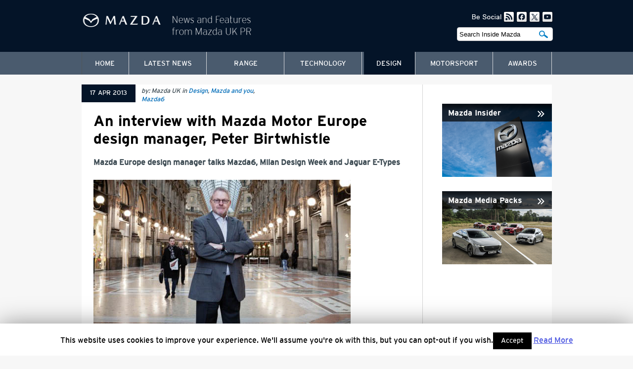

--- FILE ---
content_type: text/html; charset=UTF-8
request_url: https://www.insidemazda.co.uk/2013/04/17/an-interview-with-mazda-motor-europe-design-manager-peter-birtwhistle/
body_size: 13118
content:
<!DOCTYPE html>
<!--[if IE 6]>
<html id="ie6" lang="en-US">
<![endif]-->
<!--[if IE 7]>
<html id="ie7" lang="en-US">
<![endif]-->
<!--[if IE 8]>
<html id="ie8" lang="en-US">
<![endif]-->
<!--[if !(IE 6) | !(IE 7) | !(IE 8)  ]><!-->
<html lang="en-US">
<!--<![endif]-->
<head>
<meta charset="UTF-8" />
<meta name="viewport" content="width=device-width" />
<title>An interview with Mazda Motor Europe design manager, Peter Birtwhistle | Inside Mazda</title>
<link rel="profile" href="http://gmpg.org/xfn/11" />
<!-- <link rel="stylesheet" type="text/css" media="all" href="https://www.insidemazda.co.uk/wp-content/themes/inside-mazda/style.css" /> -->
<link rel="stylesheet" type="text/css" media="screen" href="https://www.insidemazda.co.uk/wp-content/themes/inside-mazda/font-face.css">
<link rel="stylesheet" type="text/css" media="screen" href="https://www.insidemazda.co.uk/wp-content/themes/inside-mazda/style-2025.08.css">
<link rel="pingback" href="https://www.insidemazda.co.uk/xmlrpc.php" />
<link rel="shortcut icon" href="https://www.insidemazda.co.uk/favicon.ico" type="image/x-icon" />
<link rel='dns-prefetch' href='//www.insidemazda.co.uk' />
<link rel='dns-prefetch' href='//cdnjs.cloudflare.com' />
<link rel='dns-prefetch' href='//use.fontawesome.com' />
<link rel='dns-prefetch' href='//s.w.org' />
<link rel="alternate" type="application/rss+xml" title="Inside Mazda &raquo; An interview with Mazda Motor Europe design manager, Peter Birtwhistle Comments Feed" href="https://www.insidemazda.co.uk/2013/04/17/an-interview-with-mazda-motor-europe-design-manager-peter-birtwhistle/feed/" />
		<script type="text/javascript">
			window._wpemojiSettings = {"baseUrl":"https:\/\/s.w.org\/images\/core\/emoji\/12.0.0-1\/72x72\/","ext":".png","svgUrl":"https:\/\/s.w.org\/images\/core\/emoji\/12.0.0-1\/svg\/","svgExt":".svg","source":{"concatemoji":"https:\/\/www.insidemazda.co.uk\/wp-includes\/js\/wp-emoji-release.min.js?ver=5.4.18"}};
			/*! This file is auto-generated */
			!function(e,a,t){var n,r,o,i=a.createElement("canvas"),p=i.getContext&&i.getContext("2d");function s(e,t){var a=String.fromCharCode;p.clearRect(0,0,i.width,i.height),p.fillText(a.apply(this,e),0,0);e=i.toDataURL();return p.clearRect(0,0,i.width,i.height),p.fillText(a.apply(this,t),0,0),e===i.toDataURL()}function c(e){var t=a.createElement("script");t.src=e,t.defer=t.type="text/javascript",a.getElementsByTagName("head")[0].appendChild(t)}for(o=Array("flag","emoji"),t.supports={everything:!0,everythingExceptFlag:!0},r=0;r<o.length;r++)t.supports[o[r]]=function(e){if(!p||!p.fillText)return!1;switch(p.textBaseline="top",p.font="600 32px Arial",e){case"flag":return s([127987,65039,8205,9895,65039],[127987,65039,8203,9895,65039])?!1:!s([55356,56826,55356,56819],[55356,56826,8203,55356,56819])&&!s([55356,57332,56128,56423,56128,56418,56128,56421,56128,56430,56128,56423,56128,56447],[55356,57332,8203,56128,56423,8203,56128,56418,8203,56128,56421,8203,56128,56430,8203,56128,56423,8203,56128,56447]);case"emoji":return!s([55357,56424,55356,57342,8205,55358,56605,8205,55357,56424,55356,57340],[55357,56424,55356,57342,8203,55358,56605,8203,55357,56424,55356,57340])}return!1}(o[r]),t.supports.everything=t.supports.everything&&t.supports[o[r]],"flag"!==o[r]&&(t.supports.everythingExceptFlag=t.supports.everythingExceptFlag&&t.supports[o[r]]);t.supports.everythingExceptFlag=t.supports.everythingExceptFlag&&!t.supports.flag,t.DOMReady=!1,t.readyCallback=function(){t.DOMReady=!0},t.supports.everything||(n=function(){t.readyCallback()},a.addEventListener?(a.addEventListener("DOMContentLoaded",n,!1),e.addEventListener("load",n,!1)):(e.attachEvent("onload",n),a.attachEvent("onreadystatechange",function(){"complete"===a.readyState&&t.readyCallback()})),(n=t.source||{}).concatemoji?c(n.concatemoji):n.wpemoji&&n.twemoji&&(c(n.twemoji),c(n.wpemoji)))}(window,document,window._wpemojiSettings);
		</script>
		<style type="text/css">
img.wp-smiley,
img.emoji {
	display: inline !important;
	border: none !important;
	box-shadow: none !important;
	height: 1em !important;
	width: 1em !important;
	margin: 0 .07em !important;
	vertical-align: -0.1em !important;
	background: none !important;
	padding: 0 !important;
}
</style>
	<link rel='stylesheet' id='yarppWidgetCss-css'  href='https://www.insidemazda.co.uk/wp-content/plugins/yet-another-related-posts-plugin/style/widget.css?ver=5.4.18' type='text/css' media='all' />
<link rel='stylesheet' id='gutyblocks/guty-block-css'  href='https://www.insidemazda.co.uk/wp-content/plugins/wpvr/src/view.css?ver=5.4.18' type='text/css' media='all' />
<link rel='stylesheet' id='wp-block-library-css'  href='https://www.insidemazda.co.uk/wp-includes/css/dist/block-library/style.min.css?ver=5.4.18' type='text/css' media='all' />
<link rel='stylesheet' id='cptch_stylesheet-css'  href='https://www.insidemazda.co.uk/wp-content/plugins/captcha/css/front_end_style.css?ver=4.4.5' type='text/css' media='all' />
<link rel='stylesheet' id='dashicons-css'  href='https://www.insidemazda.co.uk/wp-includes/css/dashicons.min.css?ver=5.4.18' type='text/css' media='all' />
<link rel='stylesheet' id='cptch_desktop_style-css'  href='https://www.insidemazda.co.uk/wp-content/plugins/captcha/css/desktop_style.css?ver=4.4.5' type='text/css' media='all' />
<link rel='stylesheet' id='cookie-law-info-css'  href='https://www.insidemazda.co.uk/wp-content/plugins/cookie-law-info/public/css/cookie-law-info-public.css?ver=1.8.8' type='text/css' media='all' />
<link rel='stylesheet' id='cookie-law-info-gdpr-css'  href='https://www.insidemazda.co.uk/wp-content/plugins/cookie-law-info/public/css/cookie-law-info-gdpr.css?ver=1.8.8' type='text/css' media='all' />
<link rel='stylesheet' id='slider-pro-slider-base-css'  href='https://www.insidemazda.co.uk/wp-content/plugins/slider-pro/css/slider/advanced-slider-base.css?ver=3.9.3' type='text/css' media='all' />
<link rel='stylesheet' id='slider-pro-skin-minimal-light-css'  href='https://www.insidemazda.co.uk/wp-content/plugins/slider-pro-assets/skins/slider/minimal-light/minimal-light.css?ver=3.9.3' type='text/css' media='all' />
<link rel='stylesheet' id='hamburger.css-css'  href='https://www.insidemazda.co.uk/wp-content/plugins/wp-responsive-menu/assets/css/wpr-hamburger.css?ver=3.1.4' type='text/css' media='all' />
<link rel='stylesheet' id='wprmenu.css-css'  href='https://www.insidemazda.co.uk/wp-content/plugins/wp-responsive-menu/assets/css/wprmenu.css?ver=3.1.4' type='text/css' media='all' />
<style id='wprmenu.css-inline-css' type='text/css'>
@media only screen and ( max-width: 974px ) {html body div.wprm-wrapper {overflow: scroll;}#mg-wprm-wrap ul li {border-top: solid 1px rgb( 13,13,13 );border-bottom: solid 1px rgb( 19,18,18 );}#wprmenu_bar {background-image: url();background-size:;background-repeat: ;}#wprmenu_bar {background-color: #2e3639;}html body div#mg-wprm-wrap .wpr_submit .icon.icon-search {color: ;}#wprmenu_bar .menu_title,#wprmenu_bar .wprmenu_icon_menu {color: #F2F2F2;}#wprmenu_bar .menu_title {font-size: px;font-weight: ;}#mg-wprm-wrap li.menu-item a {font-size: px;text-transform: ;font-weight: ;}#mg-wprm-wrap li.menu-item-has-children ul.sub-menu a {font-size: px;text-transform: ;font-weight: ;}#mg-wprm-wrap li.current-menu-item > a {background: ;}#mg-wprm-wrap li.current-menu-item > a,#mg-wprm-wrap li.current-menu-item span.wprmenu_icon{color:!important;}#mg-wprm-wrap {background-color: #2E2E2E;}.cbp-spmenu-push-toright,.cbp-spmenu-push-toright .mm-slideout {left: 80% ;}.cbp-spmenu-push-toleft {left: -80% ;}#mg-wprm-wrap.cbp-spmenu-right,#mg-wprm-wrap.cbp-spmenu-left,#mg-wprm-wrap.cbp-spmenu-right.custom,#mg-wprm-wrap.cbp-spmenu-left.custom,.cbp-spmenu-vertical {width: 80%;max-width: px;}#mg-wprm-wrap ul#wprmenu_menu_ul li.menu-item a,div#mg-wprm-wrap ul li span.wprmenu_icon {color: #ffffff !important;}#mg-wprm-wrap ul#wprmenu_menu_ul li.menu-item a:hover {background: ;color: #000000 !important;}div#mg-wprm-wrap ul>li:hover>span.wprmenu_icon {color: #000000 !important;}.wprmenu_bar .hamburger-inner,.wprmenu_bar .hamburger-inner::before,.wprmenu_bar .hamburger-inner::after {background: #FFFFFF;}.wprmenu_bar .hamburger:hover .hamburger-inner,.wprmenu_bar .hamburger:hover .hamburger-inner::before,.wprmenu_bar .hamburger:hover .hamburger-inner::after {background: ;}div.wprmenu_bar div.hamburger{padding-right: 6px !important;}#wprmenu_menu.left {width:80%;left: -80%;right: auto;}#wprmenu_menu.right {width:80%;right: -80%;left: auto;}.wprmenu_bar .hamburger {float: left;}.wprmenu_bar #custom_menu_icon.hamburger {top: px;left: px;float: left !important;background-color: ;}.wpr_custom_menu #custom_menu_icon {display: block;}html { padding-top: 42px !important; }#wprmenu_bar,#mg-wprm-wrap { display: block; }div#wpadminbar { position: fixed; }}
</style>
<link rel='stylesheet' id='wpr_icons-css'  href='https://www.insidemazda.co.uk/wp-content/plugins/wp-responsive-menu/inc/assets/icons/wpr-icons.css?ver=3.1.4' type='text/css' media='all' />
<link rel='stylesheet' id='wpvrfontawesome-css'  href='https://use.fontawesome.com/releases/v5.7.2/css/all.css?ver=1.0.0' type='text/css' media='all' />
<link rel='stylesheet' id='panellium-css-css'  href='https://www.insidemazda.co.uk/wp-content/plugins/wpvr/public/lib/pannellum/src/css/pannellum.css?ver=1' type='text/css' media='all' />
<link rel='stylesheet' id='videojs-css-css'  href='https://www.insidemazda.co.uk/wp-content/plugins/wpvr/public/lib/pannellum/src/css/video-js.css?ver=1' type='text/css' media='all' />
<link rel='stylesheet' id='owl-css-css'  href='https://www.insidemazda.co.uk/wp-content/plugins/wpvr/public/css/owl.carousel.css?ver=1.0.0' type='text/css' media='all' />
<link rel='stylesheet' id='wpvr-css'  href='https://www.insidemazda.co.uk/wp-content/plugins/wpvr/public/css/wpvr-public.css?ver=1.0.0' type='text/css' media='all' />
<link rel='stylesheet' id='slb_core-css'  href='https://www.insidemazda.co.uk/wp-content/plugins/simple-lightbox/client/css/app.css?ver=2.8.1' type='text/css' media='all' />
<script type='text/javascript' src='https://www.insidemazda.co.uk/wp-includes/js/jquery/jquery.js?ver=1.12.4-wp'></script>
<script type='text/javascript' src='https://www.insidemazda.co.uk/wp-includes/js/jquery/jquery-migrate.min.js?ver=1.4.1'></script>
<script type='text/javascript'>
/* <![CDATA[ */
var Cli_Data = {"nn_cookie_ids":[],"cookielist":[]};
var log_object = {"ajax_url":"https:\/\/www.insidemazda.co.uk\/wp-admin\/admin-ajax.php"};
/* ]]> */
</script>
<script type='text/javascript' src='https://www.insidemazda.co.uk/wp-content/plugins/cookie-law-info/public/js/cookie-law-info-public.js?ver=1.8.8'></script>
<script type='text/javascript' src='https://www.insidemazda.co.uk/wp-content/plugins/wp-responsive-menu/assets/js/modernizr.custom.js?ver=3.1.4'></script>
<script type='text/javascript' src='https://www.insidemazda.co.uk/wp-content/plugins/wp-responsive-menu/assets/js/jquery.touchSwipe.min.js?ver=3.1.4'></script>
<script type='text/javascript'>
/* <![CDATA[ */
var wprmenu = {"zooming":"yes","from_width":"974","push_width":"","menu_width":"80","parent_click":"","swipe":"yes","enable_overlay":""};
/* ]]> */
</script>
<script type='text/javascript' src='https://www.insidemazda.co.uk/wp-content/plugins/wp-responsive-menu/assets/js/wprmenu.js?ver=3.1.4'></script>
<script type='text/javascript' src='https://www.insidemazda.co.uk/wp-content/plugins/wpvr/public/lib/pannellum/src/js/pannellum.js?ver=1'></script>
<script type='text/javascript' src='https://www.insidemazda.co.uk/wp-content/plugins/wpvr/public/lib/pannellum/src/js/libpannellum.js?ver=1'></script>
<script type='text/javascript' src='https://www.insidemazda.co.uk/wp-content/plugins/wpvr/public/js/video.js?ver=1'></script>
<script type='text/javascript' src='https://www.insidemazda.co.uk/wp-content/plugins/wpvr/public/lib/pannellum/src/js/videojs-pannellum-plugin.js?ver=1'></script>
<script type='text/javascript' src='https://www.insidemazda.co.uk/wp-content/plugins/wpvr/public/js/owl.carousel.js?ver=5.4.18'></script>
<script type='text/javascript' src='https://cdnjs.cloudflare.com/ajax/libs/jquery-cookie/1.4.1/jquery.cookie.js?ver=1'></script>
<link rel='https://api.w.org/' href='https://www.insidemazda.co.uk/wp-json/' />
<link rel="EditURI" type="application/rsd+xml" title="RSD" href="https://www.insidemazda.co.uk/xmlrpc.php?rsd" />
<link rel="wlwmanifest" type="application/wlwmanifest+xml" href="https://www.insidemazda.co.uk/wp-includes/wlwmanifest.xml" /> 
<link rel='prev' title='Mazda reveals the KODO Chair at Milan Design Week' href='https://www.insidemazda.co.uk/2013/04/16/mazda-reveals-the-kodo-chair-at-milan-design-week/' />
<link rel='next' title='Ever wondered what inspires a car designer?' href='https://www.insidemazda.co.uk/2013/04/17/ever-wondered-what-inspires-a-car-designer/' />
<meta name="generator" content="WordPress 5.4.18" />
<link rel="canonical" href="https://www.insidemazda.co.uk/2013/04/17/an-interview-with-mazda-motor-europe-design-manager-peter-birtwhistle/" />
<link rel='shortlink' href='https://www.insidemazda.co.uk/?p=1950' />
<link rel="alternate" type="application/json+oembed" href="https://www.insidemazda.co.uk/wp-json/oembed/1.0/embed?url=https%3A%2F%2Fwww.insidemazda.co.uk%2F2013%2F04%2F17%2Fan-interview-with-mazda-motor-europe-design-manager-peter-birtwhistle%2F" />
<link rel="alternate" type="text/xml+oembed" href="https://www.insidemazda.co.uk/wp-json/oembed/1.0/embed?url=https%3A%2F%2Fwww.insidemazda.co.uk%2F2013%2F04%2F17%2Fan-interview-with-mazda-motor-europe-design-manager-peter-birtwhistle%2F&#038;format=xml" />
<!-- <meta name="NextGEN" version="3.3.5" /> -->
<script type="text/javascript" src="//s7.addthis.com/js/300/addthis_widget.js#pubid=ra-545a768565fbbb80" async="async"></script>
<script>
  (function(i,s,o,g,r,a,m){i['GoogleAnalyticsObject']=r;i[r]=i[r]||function(){
  (i[r].q=i[r].q||[]).push(arguments)},i[r].l=1*new Date();a=s.createElement(o),
  m=s.getElementsByTagName(o)[0];a.async=1;a.src=g;m.parentNode.insertBefore(a,m)
  })(window,document,'script','//www.google-analytics.com/analytics.js','ga');

  ga('create', 'UA-39348315-1', 'auto');
  ga('send', 'pageview');

</script>
<link rel='stylesheet' id='yarppRelatedCss-css'  href='https://www.insidemazda.co.uk/wp-content/plugins/yet-another-related-posts-plugin/style/related.css?ver=5.4.18' type='text/css' media='all' />
</head>

<body class="post-template-default single single-post postid-1950 single-format-standard singular">

<div id="wrap"><div id="container">
<div id="preloadedImages"></div>
<header>
<div id="header">
	<div class="logo"><a href="https://www.insidemazda.co.uk/" title="Inside Mazda" rel="home"><img src="https://www.insidemazda.co.uk/wp-content/themes/inside-mazda/images/logo-mazda-insider-2025.png" alt="Inside Mazda" /></a></div>
	<div class="social">	
	<img src="https://www.insidemazda.co.uk/wp-content/themes/inside-mazda/images/text-be-social.png" width="60" height="22" alt="Be Social" /><a href="https://www.insidemazda.co.uk/feed/" title="RSS2 Feed"><img src="https://www.insidemazda.co.uk/wp-content/themes/inside-mazda/images/icon-rss-v2.png" width="22" height="22" alt="RSS2 Feed" /></a><a href="http://www.facebook.com/MazdaUK" title="Mazda UK on Facebook"><img src="https://www.insidemazda.co.uk/wp-content/themes/inside-mazda/images/icon-facebook-v2.png" width="22" height="22" alt="Mazda UK on Facebook" /></a><!-- <a href="" title="Mazda UK on Twitter"><img src="https://www.insidemazda.co.uk/wp-content/themes/inside-mazda/images/icon-pintrest.png" width="22" height="22" alt="Mazda UK on Twitter" /></a> --><a href="http://twitter.com/mazdaukpr" title="Mazda UK on Twitter"><img src="https://www.insidemazda.co.uk/wp-content/themes/inside-mazda/images/icon-twitter-v2.png" width="22" height="22" alt="Mazda UK on Twitter" /></a><a href="http://www.youtube.com/user/ExperienceMazda" title="Mazda UK on Youtube"><img src="https://www.insidemazda.co.uk/wp-content/themes/inside-mazda/images/icon-youtube-v2.png" width="22" height="22" alt="Mazda UK on Youtube" /></a>
	</div>
	<div class="search"><form role="search" method="get" id="searchform" action="https://www.insidemazda.co.uk/" >
	<div class="searchinput"><input type="text" name="s" id="s" value="Search Inside Mazda" onfocus="this.value=(this.value=='Search Mazda Social') ? '' : this.value;" onblur="this.value=(this.value=='') ? 'Search Mazda Social' : this.value;" /></div>
	<div class="searchsubmit"><input type="submit" id="searchsubmit" value="Search Inside Mazda" /></div>
</form></div>
	<!-- <div class="mazda-logo"><img src="https://www.insidemazda.co.uk/wp-content/themes/inside-mazda/images/logo-mazda.png" width="54" height="59" alt="Mazda" /></div> -->
	<!-- START Navigation -->
	<nav id="access" role="navigation">
		<div id="navigation">
		<div class="menu-main-menu-container"><ul id="menu-main-menu" class="menu"><li id="menu-item-33" class="menu-item menu-item-type-post_type menu-item-object-page menu-item-home menu-item-33"><a href="https://www.insidemazda.co.uk/">Home</a></li>
<li id="menu-item-560" class="menu-item menu-item-type-post_type menu-item-object-page current_page_parent menu-item-560"><a href="https://www.insidemazda.co.uk/latest-news/">Latest News</a></li>
<li id="menu-item-7" class="menu-item menu-item-type-taxonomy menu-item-object-category menu-item-has-children menu-item-7"><a href="https://www.insidemazda.co.uk/category/mazda-range/">Range</a>
<ul class="sub-menu">
	<li id="menu-item-7869" class="menu-item menu-item-type-taxonomy menu-item-object-category menu-item-7869"><a href="https://www.insidemazda.co.uk/category/mazda-range/mazda2-2/">Mazda2</a></li>
	<li id="menu-item-14135" class="menu-item menu-item-type-taxonomy menu-item-object-category menu-item-14135"><a href="https://www.insidemazda.co.uk/category/mazda-range/mazda2-hybrid-mazda-range/">Mazda2 Hybrid</a></li>
	<li id="menu-item-3786" class="menu-item menu-item-type-taxonomy menu-item-object-category menu-item-3786"><a href="https://www.insidemazda.co.uk/category/mazda-range/all-new-mazda3/">Mazda3</a></li>
	<li id="menu-item-16175" class="menu-item menu-item-type-taxonomy menu-item-object-category menu-item-16175"><a href="https://www.insidemazda.co.uk/category/mazda-range/mazda6e/">Mazda6e</a></li>
	<li id="menu-item-11848" class="menu-item menu-item-type-taxonomy menu-item-object-category menu-item-11848"><a href="https://www.insidemazda.co.uk/category/mazda-range/cx-30/">Mazda CX-30</a></li>
	<li id="menu-item-1459" class="menu-item menu-item-type-taxonomy menu-item-object-category menu-item-1459"><a href="https://www.insidemazda.co.uk/category/mazda-range/mazda-cx-5/">Mazda CX-5</a></li>
	<li id="menu-item-14136" class="menu-item menu-item-type-taxonomy menu-item-object-category menu-item-14136"><a href="https://www.insidemazda.co.uk/category/mazda-range/mazda-cx-60-mazda-range/">Mazda CX-60</a></li>
	<li id="menu-item-15872" class="menu-item menu-item-type-taxonomy menu-item-object-category menu-item-15872"><a href="https://www.insidemazda.co.uk/category/mazda-range/mazda-cx-80/">Mazda CX-80</a></li>
	<li id="menu-item-7948" class="menu-item menu-item-type-taxonomy menu-item-object-category menu-item-7948"><a href="https://www.insidemazda.co.uk/category/mazda-range/all-new-mazda-mx-5/">Mazda MX-5</a></li>
	<li id="menu-item-11201" class="menu-item menu-item-type-taxonomy menu-item-object-category menu-item-11201"><a href="https://www.insidemazda.co.uk/category/heritage-models/all-new-mazda-mx-5-rf/">Mazda MX-5 RF</a></li>
	<li id="menu-item-11847" class="menu-item menu-item-type-taxonomy menu-item-object-category menu-item-11847"><a href="https://www.insidemazda.co.uk/category/mazda-range/mazda-mx-30-ev/">Mazda MX-30</a></li>
	<li id="menu-item-15875" class="menu-item menu-item-type-taxonomy menu-item-object-category current-post-ancestor menu-item-15875"><a href="https://www.insidemazda.co.uk/category/heritage-models/">Heritage models</a></li>
</ul>
</li>
<li id="menu-item-8" class="menu-item menu-item-type-taxonomy menu-item-object-category menu-item-8"><a href="https://www.insidemazda.co.uk/category/technology/">Technology</a></li>
<li id="menu-item-1862" class="menu-item menu-item-type-taxonomy menu-item-object-category current-post-ancestor current-menu-parent current-post-parent menu-item-1862"><a href="https://www.insidemazda.co.uk/category/design/">Design</a></li>
<li id="menu-item-6" class="menu-item menu-item-type-taxonomy menu-item-object-category menu-item-6"><a href="https://www.insidemazda.co.uk/category/motorsport/">Motorsport</a></li>
<li id="menu-item-1333" class="menu-item menu-item-type-taxonomy menu-item-object-category menu-item-1333"><a href="https://www.insidemazda.co.uk/category/awards/">Awards</a></li>
</ul></div>		</div>
	</nav>
	<!-- // END Navigation -->
</div>
</header>



	
	
<div id="post">



<div id="content">
	
		
	
	<div class="post-details">
		<div class="post-date"><span>17 Apr 2013</span></div>
		<div class="post-info">by: Mazda UK in <a href="https://www.insidemazda.co.uk/category/design/" rel="category tag">Design</a>, <a href="https://www.insidemazda.co.uk/category/mazda-and-you/" rel="category tag">Mazda and you</a>, <a href="https://www.insidemazda.co.uk/category/heritage-models/all-new-mazda6/" rel="category tag">Mazda6</a></div> 
	</div>	
	
	<div id="singlepost-details" class="post-1950 post type-post status-publish format-standard has-post-thumbnail hentry category-design category-mazda-and-you category-all-new-mazda6 tag-design tag-kodo tag-mazda6 tag-milan-design-week">
	
		<h1><a href="https://www.insidemazda.co.uk/2013/04/17/an-interview-with-mazda-motor-europe-design-manager-peter-birtwhistle/" rel="bookmark" title="Permanent Link to An interview with Mazda Motor Europe design manager, Peter Birtwhistle">An interview with Mazda Motor Europe design manager, Peter Birtwhistle</a></h1>
		
		<div class="post-excerpt"><p>Mazda Europe design manager talks Mazda6, Milan Design Week and Jaguar E-Types</p>
</div>
		
		<div id="post-images">
		
		<img width="520" height="390" src="https://www.insidemazda.co.uk/wp-content/uploads/2013/04/Peter-Birtwhistle-520x3901.jpg" class="attachment-520x390 size-520x390 wp-post-image" alt="" srcset="https://www.insidemazda.co.uk/wp-content/uploads/2013/04/Peter-Birtwhistle-520x3901.jpg 520w, https://www.insidemazda.co.uk/wp-content/uploads/2013/04/Peter-Birtwhistle-520x3901-130x98.jpg 130w, https://www.insidemazda.co.uk/wp-content/uploads/2013/04/Peter-Birtwhistle-520x3901-255x191.jpg 255w, https://www.insidemazda.co.uk/wp-content/uploads/2013/04/Peter-Birtwhistle-520x3901-222x167.jpg 222w, https://www.insidemazda.co.uk/wp-content/uploads/2013/04/Peter-Birtwhistle-520x3901-219x164.jpg 219w, https://www.insidemazda.co.uk/wp-content/uploads/2013/04/Peter-Birtwhistle-520x3901-300x224.jpg 300w" sizes="(max-width: 520px) 100vw, 520px" />		
			
		
		</div>
		
		<div class="entry">
		<p>The design manager for <strong>Mazda Motor Europe</strong> talks Mazda6, <a href="http://www.insidemazda.co.uk/2013/03/26/mazda-and-contemporary-art-at-milan-design-week/">Milan Design Week</a>, Jaguar E-Types and poking around in customers’ wardrobes.</p>
<p><strong>What do you derive inspiration from?</strong></p>
<p><em>“I’m pretty traditional as a designer. It’s maybe a bit of a cliché but a lot of the forms you see in Formula One or these amazing jet planes are very inspirational. But that’s what the guys at General Motors were doing in the 1950s! And it’s why we go to things like the <a href="http://www.insidemazda.co.uk/2013/03/26/mazda-and-contemporary-art-at-milan-design-week/">Milan Design Week</a> and <strong>why I send my trend teams here</strong>. They’re picking up on things from the exhibitions and getting influence from furniture or even architecture. Meanwhile I’m off at Duxford looking at old planes…”</em></p>
<p><strong>What is the most influential car for you?</strong></p>
<p><em>“There are two. The first Mini was amazing. Not because it was particularly beautiful but because of the layout, its compactness and<strong> it kicked off a completely new era for cars</strong>. Then when the Jaguar E-Type came out it was sensational. I don’t think you get that kind of effect now. I remember seeing that for the first time and it was stunning. <strong>It has the classic disciplines of car design: proportion, flow, elegance</strong>. It wasn’t styled, it was just a natural form. Stunning.”</em></p>
<p><strong>A lot of people say today’s car all look the same because they’re designed with aerodynamics in mind. Is that valid?</strong></p>
<p><em>“A little bit. There are certain things, usually the corners affected by that. But I understand about 60 percent of the aerodynamics is coming from underneath the car. I suppose cars all looking the same has been driven by the European manufacturers who really wanted to <strong>focus on an identity</strong>. When I joined Mazda I said we need to create a look and character to the cars that’s understandable through the range and I think for our mainstream vehicles <strong>it’s a good thing to have a language for our vehicles</strong>. <a href="http://www.insidemazda.co.uk/2013/04/11/mazda-celebrates-kodo-at-milan-design-week/">That’s what KODO is all about.</a>”</em></p>
<p><strong>Recently you’ve had Nagare and now there’s KODO. Why does Mazda have design languages?</strong></p>
<p><em>“It’s a Japanese thing. With the Japanese you can’t do a design and just show it to them because they won’t understand it. <strong>You have to create a philosophy</strong>, key words and names. When I joined Mazda cars like the first MX-5, the RX-7, MX-3 and Xedos range we had Toki-Meki which is Japanese for heart beat. When we’re doing the designs <strong>we have to start off with image boards and key words</strong>.”</em></p>
<p><strong>Where do you see Mazda design in 10 years’ time?</strong></p>
<p><em>“These days a lot of car design is driven by manufacturing techniques and things like <strong>HMI (Human Machine Interface)</strong>, what the younger generation wants in terms of touch screens and connectivity. Getting in the car and blasting off down the road doesn’t interest them. <strong>The car has to work as a tool in their environment</strong>. What’s going to happen in terms of engine development or even sheet metal? I think a Canadian company has done the first three dimensional print of a car body. How’s that going to affect us? And of course we’ve got to evolve what we’ve got too.”</em></p>
<p><strong>How exciting is it bringing on young designers?</strong></p>
<p><em>“Very. You have to keep them on quite a tight leash! But I think we’re a bit freer than other manufacturers even though there’s a discipline to how we work. It’s quite a luxury but that’s why these studios were developed: <strong>to free up the mind</strong>.”</em></p>
<p><strong>Where does design feature in the overall Mazda package?</strong></p>
<p><em>“<a href="http://www.insidemazda.co.uk/2013/04/26/mazda-climbs-up-the-customer-satisfaction-table/">All cars are good now</a>. They’re well-built and reliable so you have to offer <strong>individuality in terms of design</strong>. It’s no longer good enough to make affordable, reliable cars that lack a little bit of excitement.”</em></p>
<p><strong>How do you predict what your customers are going to want?</strong></p>
<p><em>“We work with organisations who monitor trends. We visit target customers. Go into their houses, look at their furniture, what’s inside their wardrobe, tell them not to clean out their car so we can see how they really live. And you don’t always see what you want to see! But we take everything in. If you’re doing a people carrier, can customers take their seats out and put them in the garage? If they’re living in the city they won’t want to do that so <strong>it’s important to see what works for people and what doesn’t</strong>.&#8221;</em></p>
<p><strong>DID YOU KNOW</strong></p>
<p>Birtwhistle met Ford’s executive design director Martin Smith when they were students at London’s Royal College of Art. <strong>The pair are still mates</strong> and Birtie, as everyone in Mazda calls him, is never happier than when he’s playing the co-driver role in Smith’s classic Austin Healey 3000 rally car.</p>
<p><iframe src="http://www.youtube.com/embed/7tKALGPDLb8?list=PLC0BCB4817307A9C0" height="360" width="640" allowfullscreen="" frameborder="0"></iframe></p>
		</div>
		
		<div class="blogPostTags">Related tags: <a href="https://www.insidemazda.co.uk/tag/design/" rel="tag">Design</a>, <a href="https://www.insidemazda.co.uk/tag/kodo/" rel="tag">KODO</a>, <a href="https://www.insidemazda.co.uk/tag/mazda6/" rel="tag">Mazda6</a>, <a href="https://www.insidemazda.co.uk/tag/milan-design-week/" rel="tag">Milan Design Week</a></div>
	
	</div>
	
	<div id="single-social">
		<div id="socialshare">
		<ul>
<li><a class="addthis_button_facebook_like" fb:like:layout="box_count"></a></li>
<li><a class="addthis_button_tweet" tw:count="vertical"></a></li>
<li><a class="addthis_button_google_plusone" g:plusone:size="tall"></a></li>
<li><a class="addthis_counter"></a></li>
</ul>		</div>
		<div id="single-nav">
		<span class="nav-previous"><a href="https://www.insidemazda.co.uk/2013/04/16/mazda-reveals-the-kodo-chair-at-milan-design-week/" rel="prev"><span class="meta-nav"><img src="https://www.insidemazda.co.uk/wp-content/themes/inside-mazda/images/read-more-left.png" width="16" height="13" alt="Previous Articles" /></span> Previous Article</a></span>
		<br /><br /><span class="nav-next"><a href="https://www.insidemazda.co.uk/2013/04/17/ever-wondered-what-inspires-a-car-designer/" rel="next">Next Article <span class="meta-nav"><img src="https://www.insidemazda.co.uk/wp-content/themes/inside-mazda/images/read-more.png" width="16" height="13" alt="Next Article" /></span></a></span>
		</div>
	</div>	
	
	<div class='yarpp-related'>
<div id="single-related">
<h3>Related Articles</h3>
<ol>
			<li>
						<a href="https://www.insidemazda.co.uk/2013/04/11/mazda-celebrates-kodo-at-milan-design-week/" rel="bookmark" title="Mazda celebrates KODO at Milan Design Week"><img width="219" height="164" src="https://www.insidemazda.co.uk/wp-content/uploads/2013/04/Mazda_2013_KODO_Chair_image_02__jpg72-520x3461-219x164.jpg" class="attachment-related-thumb size-related-thumb wp-post-image" alt="" srcset="https://www.insidemazda.co.uk/wp-content/uploads/2013/04/Mazda_2013_KODO_Chair_image_02__jpg72-520x3461-219x164.jpg 219w, https://www.insidemazda.co.uk/wp-content/uploads/2013/04/Mazda_2013_KODO_Chair_image_02__jpg72-520x3461-130x98.jpg 130w, https://www.insidemazda.co.uk/wp-content/uploads/2013/04/Mazda_2013_KODO_Chair_image_02__jpg72-520x3461-255x191.jpg 255w, https://www.insidemazda.co.uk/wp-content/uploads/2013/04/Mazda_2013_KODO_Chair_image_02__jpg72-520x3461-222x167.jpg 222w, https://www.insidemazda.co.uk/wp-content/uploads/2013/04/Mazda_2013_KODO_Chair_image_02__jpg72-520x3461-300x224.jpg 300w, https://www.insidemazda.co.uk/wp-content/uploads/2013/04/Mazda_2013_KODO_Chair_image_02__jpg72-520x3461.jpg 520w" sizes="(max-width: 219px) 100vw, 219px" /></a>
						<p class="single-related-text"><a href="https://www.insidemazda.co.uk/2013/04/11/mazda-celebrates-kodo-at-milan-design-week/" rel="bookmark" title="Mazda celebrates KODO at Milan Design Week" class="">Mazda celebrates KODO at Milan Design Week</a></p>
		</li>
		
			<li>
						<a href="https://www.insidemazda.co.uk/2013/04/19/all-new-mazda6-named-one-of-wards-10-best-interiors-in-usa/" rel="bookmark" title="All-new Mazda6 named one of ‘Ward’s 10 Best Interiors’ in USA"><img width="219" height="164" src="https://www.insidemazda.co.uk/wp-content/uploads/2013/04/m_6618_en_jpg72-520x3441-219x164.jpg" class="attachment-related-thumb size-related-thumb wp-post-image" alt="" srcset="https://www.insidemazda.co.uk/wp-content/uploads/2013/04/m_6618_en_jpg72-520x3441-219x164.jpg 219w, https://www.insidemazda.co.uk/wp-content/uploads/2013/04/m_6618_en_jpg72-520x3441-130x98.jpg 130w, https://www.insidemazda.co.uk/wp-content/uploads/2013/04/m_6618_en_jpg72-520x3441-255x191.jpg 255w, https://www.insidemazda.co.uk/wp-content/uploads/2013/04/m_6618_en_jpg72-520x3441-222x167.jpg 222w, https://www.insidemazda.co.uk/wp-content/uploads/2013/04/m_6618_en_jpg72-520x3441-300x224.jpg 300w, https://www.insidemazda.co.uk/wp-content/uploads/2013/04/m_6618_en_jpg72-520x3441.jpg 520w" sizes="(max-width: 219px) 100vw, 219px" /></a>
						<p class="single-related-text"><a href="https://www.insidemazda.co.uk/2013/04/19/all-new-mazda6-named-one-of-wards-10-best-interiors-in-usa/" rel="bookmark" title="All-new Mazda6 named one of ‘Ward’s 10 Best Interiors’ in USA" class="">All-new Mazda6 named one of ‘Ward’s 10 Best Interiors’ in USA</a></p>
		</li>
		
	</ol>
<div class="clear"></div>
</div>
</div>
		
		
	
	
</div>

<!-- START Sidebar -->
<div id="sidebar">


<aside id="widget_sp_image-4" class="widget widget_sp_image"><div class="widget widget_sp_image"><h4 class="widget-title">Mazda Insider</h4><a href="/category/mazda-insider" target="_self" class="widget_sp_image-image-link" title="Mazda Insider"><img width="2400" height="1601" alt="Mazda Insider" class="attachment-full" style="max-width: 100%;" srcset="https://www.insidemazda.co.uk/wp-content/uploads/2020/01/timandrew_SGP_AGC5868.jpg 2400w, https://www.insidemazda.co.uk/wp-content/uploads/2020/01/timandrew_SGP_AGC5868-130x87.jpg 130w, https://www.insidemazda.co.uk/wp-content/uploads/2020/01/timandrew_SGP_AGC5868-520x347.jpg 520w, https://www.insidemazda.co.uk/wp-content/uploads/2020/01/timandrew_SGP_AGC5868-768x512.jpg 768w, https://www.insidemazda.co.uk/wp-content/uploads/2020/01/timandrew_SGP_AGC5868-800x534.jpg 800w, https://www.insidemazda.co.uk/wp-content/uploads/2020/01/timandrew_SGP_AGC5868-255x170.jpg 255w, https://www.insidemazda.co.uk/wp-content/uploads/2020/01/timandrew_SGP_AGC5868-222x148.jpg 222w, https://www.insidemazda.co.uk/wp-content/uploads/2020/01/timandrew_SGP_AGC5868-600x400.jpg 600w, https://www.insidemazda.co.uk/wp-content/uploads/2020/01/timandrew_SGP_AGC5868-219x146.jpg 219w, https://www.insidemazda.co.uk/wp-content/uploads/2020/01/timandrew_SGP_AGC5868-300x200.jpg 300w, https://www.insidemazda.co.uk/wp-content/uploads/2020/01/timandrew_SGP_AGC5868-980x654.jpg 980w" sizes="(max-width: 2400px) 100vw, 2400px" src="https://www.insidemazda.co.uk/wp-content/uploads/2020/01/timandrew_SGP_AGC5868.jpg" /></a></div></aside><aside id="widget_sp_image-5" class="widget widget_sp_image"><div class="widget widget_sp_image"><h4 class="widget-title">Mazda Media Packs</h4><a href="http://www.mazdamediapacks.co.uk" target="_self" class="widget_sp_image-image-link" title="Mazda Media Packs"><img width="6480" height="4320" alt="Mazda Media Packs" class="attachment-full" style="max-width: 100%;" srcset="https://www.insidemazda.co.uk/wp-content/uploads/2025/08/DLF08459.jpg 6480w, https://www.insidemazda.co.uk/wp-content/uploads/2025/08/DLF08459-520x347.jpg 520w, https://www.insidemazda.co.uk/wp-content/uploads/2025/08/DLF08459-800x533.jpg 800w, https://www.insidemazda.co.uk/wp-content/uploads/2025/08/DLF08459-130x87.jpg 130w, https://www.insidemazda.co.uk/wp-content/uploads/2025/08/DLF08459-768x512.jpg 768w, https://www.insidemazda.co.uk/wp-content/uploads/2025/08/DLF08459-1536x1024.jpg 1536w, https://www.insidemazda.co.uk/wp-content/uploads/2025/08/DLF08459-2048x1365.jpg 2048w, https://www.insidemazda.co.uk/wp-content/uploads/2025/08/DLF08459-255x170.jpg 255w, https://www.insidemazda.co.uk/wp-content/uploads/2025/08/DLF08459-222x148.jpg 222w, https://www.insidemazda.co.uk/wp-content/uploads/2025/08/DLF08459-600x400.jpg 600w, https://www.insidemazda.co.uk/wp-content/uploads/2025/08/DLF08459-219x146.jpg 219w, https://www.insidemazda.co.uk/wp-content/uploads/2025/08/DLF08459-300x200.jpg 300w, https://www.insidemazda.co.uk/wp-content/uploads/2025/08/DLF08459-980x653.jpg 980w" sizes="(max-width: 6480px) 100vw, 6480px" src="https://www.insidemazda.co.uk/wp-content/uploads/2025/08/DLF08459.jpg" /></a></div></aside>

</div>
<!-- // END Sidebar -->
<div class="clear"></div>
</div>



</div>

<footer>
<div id="footer">
<div id="footer-wrap">

	<div id="footer-one">
	<a href="https://www.insidemazda.co.uk/" title="Inside Mazda" rel="home"><img src="https://www.insidemazda.co.uk/wp-content/themes/inside-mazda/images/logo-mazda-insider-footer-2025.png" alt="Inside Mazda" /></a>
	<br />Copyright &copy; 2026 Mazda UK
	</div>
	
	<div id="footer-two">
	<div class="menu-footer-menu-categories-container"><ul id="menu-footer-menu-categories" class="menu"><li id="menu-item-26" class="menu-item menu-item-type-post_type menu-item-object-page menu-item-home menu-item-26"><a href="https://www.insidemazda.co.uk/">Home</a></li>
<li id="menu-item-30" class="menu-item menu-item-type-taxonomy menu-item-object-category menu-item-30"><a href="https://www.insidemazda.co.uk/category/mazda-range/">Mazda Range</a></li>
<li id="menu-item-31" class="menu-item menu-item-type-taxonomy menu-item-object-category menu-item-31"><a href="https://www.insidemazda.co.uk/category/technology/">Technology</a></li>
<li id="menu-item-27" class="menu-item menu-item-type-taxonomy menu-item-object-category menu-item-27"><a href="https://www.insidemazda.co.uk/category/competitions/">Competitions</a></li>
<li id="menu-item-29" class="menu-item menu-item-type-taxonomy menu-item-object-category menu-item-29"><a href="https://www.insidemazda.co.uk/category/motorsport/">Motorsport</a></li>
<li id="menu-item-1332" class="menu-item menu-item-type-taxonomy menu-item-object-category menu-item-1332"><a href="https://www.insidemazda.co.uk/category/awards/">Awards</a></li>
</ul></div>	</div>
	
	<div id="footer-three">
	<div class="menu-footer-menu-pages-container"><ul id="menu-footer-menu-pages" class="menu"><li id="menu-item-104" class="menu-item menu-item-type-custom menu-item-object-custom menu-item-104"><a href="http://www.mazda.co.uk/contact-us-page/">Contact us</a></li>
<li id="menu-item-23" class="menu-item menu-item-type-post_type menu-item-object-page menu-item-23"><a href="https://www.insidemazda.co.uk/cookie-policy/">Cookie Policy</a></li>
<li id="menu-item-22" class="menu-item menu-item-type-post_type menu-item-object-page menu-item-22"><a href="https://www.insidemazda.co.uk/guidelines/">Guidelines</a></li>
<li id="menu-item-21" class="menu-item menu-item-type-post_type menu-item-object-page menu-item-21"><a href="https://www.insidemazda.co.uk/legal/">Legal</a></li>
<li id="menu-item-25" class="menu-item menu-item-type-post_type menu-item-object-page menu-item-25"><a href="https://www.insidemazda.co.uk/privacy-policy/">Privacy Policy</a></li>
</ul></div>	</div>
	
	<div id="footer-four">
	<img src="https://www.insidemazda.co.uk/wp-content/themes/inside-mazda/images/text-be-social.png" width="60" height="22" alt="Be Social" /><a href="https://www.insidemazda.co.uk/feed/" title="RSS2 Feed"><img src="https://www.insidemazda.co.uk/wp-content/themes/inside-mazda/images/icon-rss-v2.png" width="22" height="22" alt="RSS2 Feed" /></a><a href="http://www.facebook.com/MazdaUK" title="Mazda UK on Facebook"><img src="https://www.insidemazda.co.uk/wp-content/themes/inside-mazda/images/icon-facebook-v2.png" width="22" height="22" alt="Mazda UK on Facebook" /></a><!-- <a href="" title="Mazda UK on Twitter"><img src="https://www.insidemazda.co.uk/wp-content/themes/inside-mazda/images/icon-pintrest.png" width="22" height="22" alt="Mazda UK on Twitter" /></a> --><a href="http://twitter.com/mazdaukpr" title="Mazda UK on Twitter"><img src="https://www.insidemazda.co.uk/wp-content/themes/inside-mazda/images/icon-twitter-v2.png" width="22" height="22" alt="Mazda UK on Twitter" /></a><a href="http://www.youtube.com/user/ExperienceMazda" title="Mazda UK on Youtube"><img src="https://www.insidemazda.co.uk/wp-content/themes/inside-mazda/images/icon-youtube-v2.png" width="22" height="22" alt="Mazda UK on Youtube" /></a>
	</div>
	
	<!-- <div id="footer-five">
	<img src="https://www.insidemazda.co.uk/wp-content/themes/inside-mazda/images/logo-mazda.png" width="54" height="59" alt="Mazda" />
	</div> -->
		
	<div class="clear"></div>

</div>
</div>
</footer>

</div>
<!-- ngg_resource_manager_marker --><script type='text/javascript' src='https://www.insidemazda.co.uk/wp-includes/js/comment-reply.min.js?ver=5.4.18'></script>
<script type='text/javascript'>
/* <![CDATA[ */
var wpvr_public = {"notice_active":"false","notice":"Flip the phone to landscape mode for a better experience of the tour."};
/* ]]> */
</script>
<script type='text/javascript' src='https://www.insidemazda.co.uk/wp-content/plugins/wpvr/public/js/wpvr-public.js?ver=1.0.0'></script>
<script type='text/javascript' src='https://www.insidemazda.co.uk/wp-includes/js/wp-embed.min.js?ver=5.4.18'></script>
<!--googleoff: all--><div id="cookie-law-info-bar"><span>This website uses cookies to improve your experience. We'll assume you're ok with this, but you can opt-out if you wish.<a role='button' tabindex='0' data-cli_action="accept" id="cookie_action_close_header"  class="medium cli-plugin-button cli-plugin-main-button cookie_action_close_header cli_action_button" style="display:inline-block; ">Accept</a> <a href='http://www.insidemazda.co.uk/cookie-policy/' id="CONSTANT_OPEN_URL" target="_blank"  class="cli-plugin-main-link"  style="display:inline-block;" >Read More</a></span></div><div id="cookie-law-info-again" style="display:none;"><span id="cookie_hdr_showagain">Privacy & Cookies Policy</span></div><div class="cli-modal" id="cliSettingsPopup" tabindex="-1" role="dialog" aria-labelledby="cliSettingsPopup" aria-hidden="true">
  <div class="cli-modal-dialog" role="document">
    <div class="cli-modal-content cli-bar-popup">
      <button type="button" class="cli-modal-close" id="cliModalClose">
        <svg class="" viewBox="0 0 24 24"><path d="M19 6.41l-1.41-1.41-5.59 5.59-5.59-5.59-1.41 1.41 5.59 5.59-5.59 5.59 1.41 1.41 5.59-5.59 5.59 5.59 1.41-1.41-5.59-5.59z"></path><path d="M0 0h24v24h-24z" fill="none"></path></svg>
        <span class="wt-cli-sr-only">Close</span>
      </button>
      <div class="cli-modal-body">
        <div class="cli-container-fluid cli-tab-container">
    <div class="cli-row">
        <div class="cli-col-12 cli-align-items-stretch cli-px-0">
            <div class="cli-privacy-overview">
                                                   
                <div class="cli-privacy-content">
                    <div class="cli-privacy-content-text"></div>
                </div>
                <a class="cli-privacy-readmore" data-readmore-text="Show more" data-readless-text="Show less"></a>            </div>
        </div>  
        <div class="cli-col-12 cli-align-items-stretch cli-px-0 cli-tab-section-container">
              
                            <div class="cli-tab-section">
                    <div class="cli-tab-header">
                        <a role="button" tabindex="0" class="cli-nav-link cli-settings-mobile" data-target="necessary" data-toggle="cli-toggle-tab" >
                            Necessary 
                        </a>
                    
                    <span class="cli-necessary-caption">Always Enabled</span>                     </div>
                    <div class="cli-tab-content">
                        <div class="cli-tab-pane cli-fade" data-id="necessary">
                            <p></p>
                        </div>
                    </div>
                </div>
              
                       
        </div>
    </div> 
</div> 
      </div>
    </div>
  </div>
</div>
<div class="cli-modal-backdrop cli-fade cli-settings-overlay"></div>
<div class="cli-modal-backdrop cli-fade cli-popupbar-overlay"></div>
<script type="text/javascript">
  /* <![CDATA[ */
  cli_cookiebar_settings='{"animate_speed_hide":"500","animate_speed_show":"500","background":"#fff","border":"#51545a","border_on":false,"button_1_button_colour":"#000","button_1_button_hover":"#000000","button_1_link_colour":"#fff","button_1_as_button":true,"button_1_new_win":false,"button_2_button_colour":"#333","button_2_button_hover":"#292929","button_2_link_colour":"#4b56e1","button_2_as_button":false,"button_2_hidebar":false,"button_3_button_colour":"#000","button_3_button_hover":"#000000","button_3_link_colour":"#fff","button_3_as_button":true,"button_3_new_win":false,"button_4_button_colour":"#000","button_4_button_hover":"#000000","button_4_link_colour":"#fff","button_4_as_button":true,"font_family":"inherit","header_fix":false,"notify_animate_hide":true,"notify_animate_show":false,"notify_div_id":"#cookie-law-info-bar","notify_position_horizontal":"right","notify_position_vertical":"bottom","scroll_close":false,"scroll_close_reload":false,"accept_close_reload":false,"reject_close_reload":false,"showagain_tab":false,"showagain_background":"#fff","showagain_border":"#000","showagain_div_id":"#cookie-law-info-again","showagain_x_position":"100px","text":"#000","show_once_yn":false,"show_once":"10000","logging_on":false,"as_popup":false,"popup_overlay":true,"bar_heading_text":"","cookie_bar_as":"banner","popup_showagain_position":"bottom-right","widget_position":"left"}';
  /* ]]> */
</script>
<!--googleon: all-->





			<div class="wprm-wrapper">
        
        <!-- Overlay Starts here -->
			         <!-- Overlay Ends here -->
			
			         <div id="wprmenu_bar" class="wprmenu_bar  left">
  <div class="hamburger hamburger--slider">
    <span class="hamburger-box">
      <span class="hamburger-inner"></span>
    </span>
  </div>
  <div class="menu_title">
      <a href="https://www.insidemazda.co.uk">
      Menu    </a>
      </div>
</div>			 
			<div class="cbp-spmenu cbp-spmenu-vertical cbp-spmenu-left  " id="mg-wprm-wrap">
				
				
				<ul id="wprmenu_menu_ul">
  
  <li id="menu-item-9128" class="menu-item menu-item-type-post_type menu-item-object-page menu-item-home menu-item-9128"><a href="https://www.insidemazda.co.uk/">Home</a></li>
<li id="menu-item-9129" class="menu-item menu-item-type-post_type menu-item-object-page current_page_parent menu-item-9129"><a href="https://www.insidemazda.co.uk/latest-news/">Latest News</a></li>
<li id="menu-item-9130" class="menu-item menu-item-type-taxonomy menu-item-object-category menu-item-has-children menu-item-9130"><a href="https://www.insidemazda.co.uk/category/mazda-range/">Range</a>
<ul class="sub-menu">
	<li id="menu-item-9131" class="menu-item menu-item-type-taxonomy menu-item-object-category menu-item-9131"><a href="https://www.insidemazda.co.uk/category/mazda-range/mazda2-2/">Mazda2</a></li>
	<li id="menu-item-9132" class="menu-item menu-item-type-taxonomy menu-item-object-category menu-item-9132"><a href="https://www.insidemazda.co.uk/category/mazda-range/all-new-mazda3/">Mazda3</a></li>
	<li id="menu-item-9133" class="menu-item menu-item-type-taxonomy menu-item-object-category current-post-ancestor current-menu-parent current-post-parent menu-item-9133"><a href="https://www.insidemazda.co.uk/category/heritage-models/all-new-mazda6/">Mazda6</a></li>
	<li id="menu-item-9134" class="menu-item menu-item-type-taxonomy menu-item-object-category menu-item-9134"><a href="https://www.insidemazda.co.uk/category/heritage-models/all-new-mazda-cx-3/">Mazda CX-3</a></li>
	<li id="menu-item-11849" class="menu-item menu-item-type-taxonomy menu-item-object-category menu-item-11849"><a href="https://www.insidemazda.co.uk/category/mazda-range/cx-30/">Mazda CX-30</a></li>
	<li id="menu-item-9137" class="menu-item menu-item-type-taxonomy menu-item-object-category menu-item-9137"><a href="https://www.insidemazda.co.uk/category/mazda-range/mazda-cx-5/">Mazda CX-5</a></li>
	<li id="menu-item-9135" class="menu-item menu-item-type-taxonomy menu-item-object-category menu-item-9135"><a href="https://www.insidemazda.co.uk/category/mazda-range/all-new-mazda-mx-5/">Mazda MX-5</a></li>
	<li id="menu-item-11203" class="menu-item menu-item-type-taxonomy menu-item-object-category menu-item-11203"><a href="https://www.insidemazda.co.uk/category/heritage-models/all-new-mazda-mx-5-rf/">Mazda MX-5 RF</a></li>
	<li id="menu-item-11850" class="menu-item menu-item-type-taxonomy menu-item-object-category menu-item-11850"><a href="https://www.insidemazda.co.uk/category/mazda-range/mazda-mx-30-ev/">Mazda MX-30</a></li>
</ul>
</li>
<li id="menu-item-9138" class="menu-item menu-item-type-taxonomy menu-item-object-category menu-item-9138"><a href="https://www.insidemazda.co.uk/category/technology/">Technology</a></li>
<li id="menu-item-9142" class="menu-item menu-item-type-taxonomy menu-item-object-category menu-item-9142"><a href="https://www.insidemazda.co.uk/category/motorsport/">Motorsport</a></li>
<li id="menu-item-9139" class="menu-item menu-item-type-taxonomy menu-item-object-category current-post-ancestor current-menu-parent current-post-parent menu-item-9139"><a href="https://www.insidemazda.co.uk/category/design/">Design</a></li>
<li id="menu-item-9140" class="menu-item menu-item-type-taxonomy menu-item-object-category menu-item-9140"><a href="https://www.insidemazda.co.uk/category/awards/">Awards</a></li>
<li id="menu-item-9141" class="menu-item menu-item-type-taxonomy menu-item-object-category menu-item-9141"><a href="https://www.insidemazda.co.uk/category/mazda-insider/">Mazda Insider</a></li>

     
</ul>
				
				</div>
			</div>
			<script type="text/javascript" id="slb_context">/* <![CDATA[ */if ( !!window.jQuery ) {(function($){$(document).ready(function(){if ( !!window.SLB ) { {$.extend(SLB, {"context":["public","user_guest"]});} }})})(jQuery);}/* ]]> */</script>
</body>
</html>